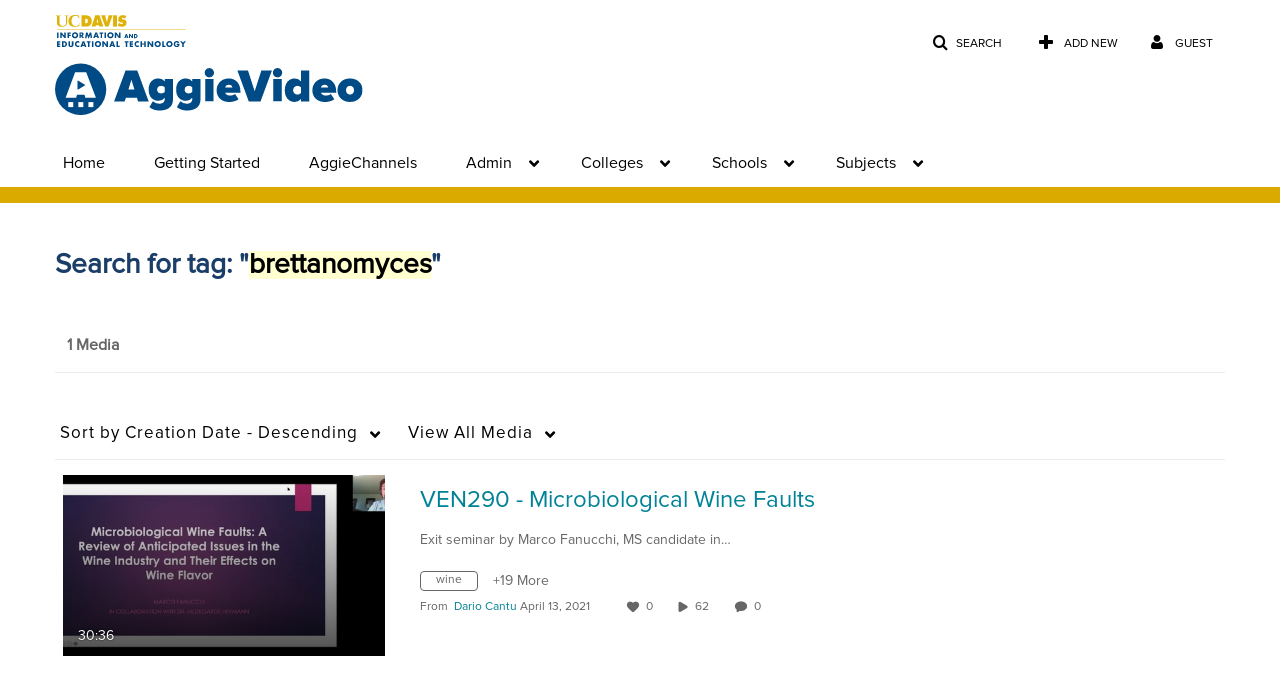

--- FILE ---
content_type: text/plain;charset=UTF-8
request_url: https://video.ucdavis.edu/user/get-details?format=ajax&_=1768466969982
body_size: 479
content:
{"content":[{"target":"#userMobileMenuDisplayName, #userMenuDisplayName","action":"replace","content":"Guest"}],"script":"$(\"body\").trigger(\"userDetailsPopulated\");;document.querySelector(\"meta[name=xsrf-ajax-nonce]\").setAttribute(\"content\", \"[base64]\");"}